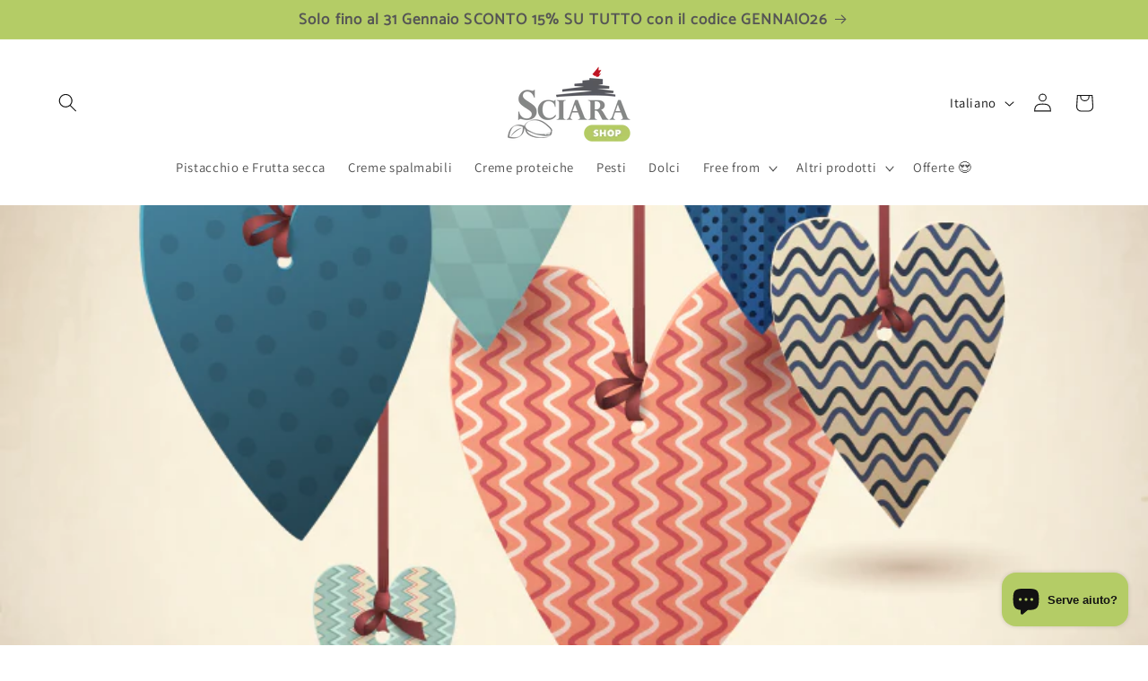

--- FILE ---
content_type: text/css
request_url: https://cdn-spurit.com/shopify-apps/loyaltypoints/store/847f5fc31f67c91d3bb3073554c17842.css?1765794686
body_size: -249
content:
/* Bar */
.slp-bar {
    padding: 10px;
    border: 1px solid #EBE4E4;
    border-radius: 1px;
    background: #F9FAFB;
}
.slp-bar .slp-bar-text {
    margin: 10px;
    color: #666666;
    font: normal normal 16px/20px sans-serif;
    text-decoration:none;
}
.slp-bar .slp-bar-button {
    padding:10px;
    color:#fff;
    font:normal normal 16px/20px sans-serif;
    text-decoration: none;
    border: 1px solid #afcb51;
    border-radius:5px;
    background: #afcb51;
}

/* Badge */
.slp-badge {
    border: 0 solid #EBE4E4;
    border-radius: 0;
    background: #afcb51;
}
.slp-badge .slp-badge-balance {
    padding: 10px;
    color: #FFFFFF;
    font: normal normal 16px/20px sans-serif;
    text-decoration: none;
    background: #636363;
}
.slp-badge .slp-badge-title {
    padding:10px;
    color: #FFFFFF;
    font: normal normal 16px/20px sans-serif;
    text-decoration: none;
}

/* Popup */

--- FILE ---
content_type: application/x-javascript
request_url: https://cdn-spurit.com/shopify-apps/loyaltypoints/store/847f5fc31f67c91d3bb3073554c17842.js?1765794686
body_size: 880
content:
if(typeof Spurit === 'undefined') var Spurit = {};
if(typeof Spurit.Loyaltypoints === 'undefined') Spurit.Loyaltypoints = {};
Spurit.Loyaltypoints.settings = {"products":[{"id":422232,"shop_id":1965,"product_id":0,"created_at":"2025-12-15T10:29:51.000000Z","updated_at":"2025-12-15T10:29:51.000000Z"}],"shop":{"active":1,"point_name_singular":"Punto","point_name_plural":"Punti","spend_rate":"0.50","spendLimit":{"min_subtotal":"39.00","max_points_part":100,"min_subtotal_active":1,"max_points_part_active":1},"rewards":{"purchase":{"active":1,"amount":"10.00"},"share":{"active":0,"amount":20,"params":{"google_plus":{"active":false,"url":""},"twitter":{"active":false,"url":""},"facebook":{"active":false,"url":"Facebook.com"},"pinterest":{"active":false,"url":""},"instagram":{"active":false,"url":""}}},"referral":{"active":1,"amount":10},"register":{"active":0,"amount":150},"visits":{"active":0,"amount":10,"limit_unit":"day"},"dob":{"active":0,"amount":0}},"shopfront":{"params":{"bar":{"active":false,"position":"top_static"},"badge":{"active":false,"position":"top_left_vert"},"points_info":{"type":["exact"]}},"settings_text":{"bar":{"available":{"title":"Congratulazioni! Hai gi\u00e0 dei punti!","button":"Visualizza i miei punti"},"no_rewards":{"title":"Che ne dici di guadagnare dei punti con i tuoi acquisti?","button":"Come guadagnare punti"},"not_logged_in":{"title":"Unisciti al nostro programma fedelt\u00e0 Sciaralovers per risparmiare sui tuoi acquisti!","button":"Iscriviti adesso"}},"badge":{"title":"Programma fedelt\u00e0 Sciaralovers","number":500},"widget":[],"popup_pages":{"info":{"tab":"Regolamento premi","heading":"How to Gain"},"history":{"tab":"Cronologia punti","heading":"Your Rewards"},"terms":{"tab":"Termini di utilizzo","heading":""},"text":{"earningPoints":"Come accumulare Punti","numberPoints":"Saldo Punti","purchase":"Acquisto prodotti","social_sharing":"Social Follow","referral":"Condivisione del link di riferimento e Acquisto","register":"Creazione di un account","visits_customer":"Visite regolari dei clienti","history":"Cronologia","forEach":"Per ogni","info":"Requisiti","terms":"Termini di utilizzo","redeemed":"Totale riscattato:","available":"Punti disponibili:","copyLink":"Copia link","copiedLink":"Copiato","singUp":"Iscriviti","youCanEarn":"Puoi guadagnare","currentPointsBalance":"Il mio saldo Punti attuale","historySortBy":"Ordina per","historyType":"Tipologia","historyDate":"Data","historyShow":"Mostra","historyAllTime":"Sempre","historyDays":"Giorni","didntEarnPoint":"Non hai ancora accumulato punti","tabHistoryEmpty":"Non ci sono ancora dati.","tabHistoryChargeExpired":"Scaduto","tabHistoryChargePurchase":"Utilizzati per gli acquisti","tabHistoryOrderCancel":"Order canceled","manualEditing":"Modifica manuale","termsContent":"Puoi utilizzare i [plural] per ordini con prezzo totale superiore ai [currency] [min_subtotal].\n[max_points_part] % dell'ordine pu\u00f2 essere pagato nella pagina di riepilogo ordine utilizzando i tuoi [plural].\n1 [singular] ti da diritto a uno sconto di [currency] [spend_rate].\nRiceverai i [plural] per il tuo acquisto quando lo stato dell'ordine sar\u00e0 \"Pagato\"."}},"redeem_text":{"btnApply":"Utilizza Punti","btnReset":"Reset"}},"selectors":{"points_info":{"auto":false,"position":"before","selector":"div[class=\"product__tax caption rte\"]"},"redeem":{"auto":false,"position":"after","selector":"div[class=\"totals\"]"},"cart_total":{"auto":false,"position":"before","selector":".totals__subtotal-value"}}}}}